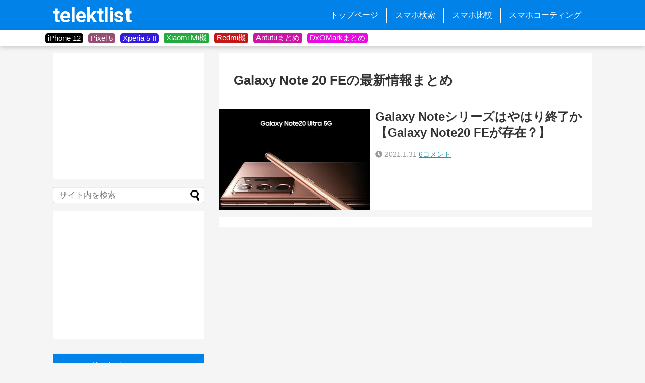

--- FILE ---
content_type: text/html; charset=utf-8
request_url: https://www.google.com/recaptcha/api2/aframe
body_size: 267
content:
<!DOCTYPE HTML><html><head><meta http-equiv="content-type" content="text/html; charset=UTF-8"></head><body><script nonce="IvrrrP8HiouHjRn1b9MFVw">/** Anti-fraud and anti-abuse applications only. See google.com/recaptcha */ try{var clients={'sodar':'https://pagead2.googlesyndication.com/pagead/sodar?'};window.addEventListener("message",function(a){try{if(a.source===window.parent){var b=JSON.parse(a.data);var c=clients[b['id']];if(c){var d=document.createElement('img');d.src=c+b['params']+'&rc='+(localStorage.getItem("rc::a")?sessionStorage.getItem("rc::b"):"");window.document.body.appendChild(d);sessionStorage.setItem("rc::e",parseInt(sessionStorage.getItem("rc::e")||0)+1);localStorage.setItem("rc::h",'1762453687442');}}}catch(b){}});window.parent.postMessage("_grecaptcha_ready", "*");}catch(b){}</script></body></html>